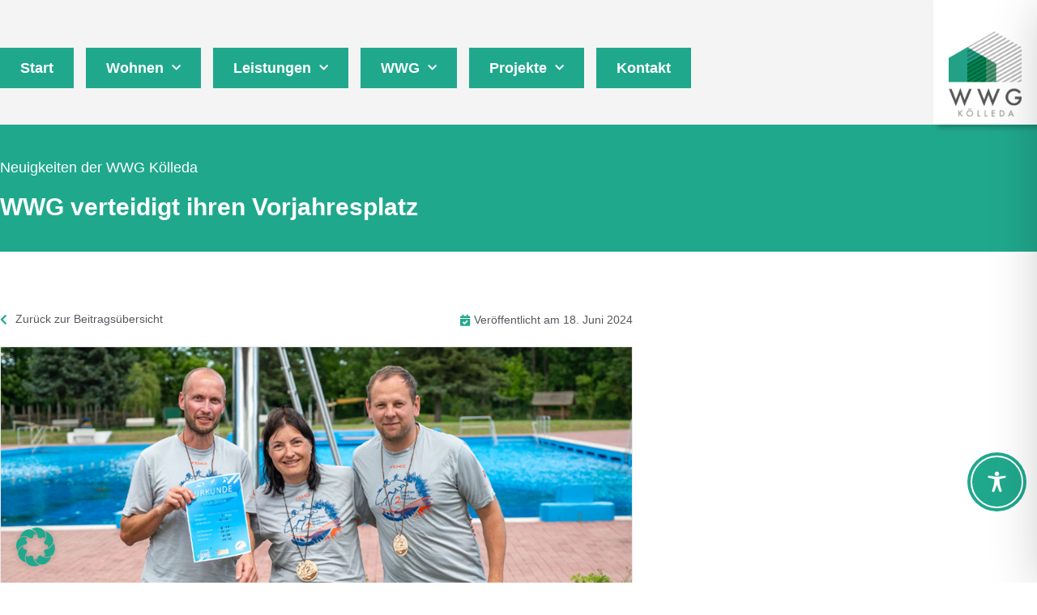

--- FILE ---
content_type: text/css
request_url: https://www.wwg-koelleda.de/wp-content/uploads/elementor/css/post-3846.css?ver=1767876354
body_size: 1785
content:
.elementor-3846 .elementor-element.elementor-element-ba198cf:not(.elementor-motion-effects-element-type-background), .elementor-3846 .elementor-element.elementor-element-ba198cf > .elementor-motion-effects-container > .elementor-motion-effects-layer{background-color:#F4F4F4;}.elementor-3846 .elementor-element.elementor-element-ba198cf > .elementor-container{max-width:1400px;}.elementor-3846 .elementor-element.elementor-element-ba198cf{transition:background 0.3s, border 0.3s, border-radius 0.3s, box-shadow 0.3s;margin-top:-1px;margin-bottom:0px;padding:0px 0px 0px 0px;z-index:999;}.elementor-3846 .elementor-element.elementor-element-ba198cf > .elementor-background-overlay{transition:background 0.3s, border-radius 0.3s, opacity 0.3s;}.elementor-3846 .elementor-element.elementor-element-9346e2c > .elementor-element-populated{padding:0px 0px 25px 0px;}.elementor-3846 .elementor-element.elementor-element-f6f02bb{--spacer-size:40px;}.elementor-widget-nav-menu .elementor-nav-menu .elementor-item{font-family:var( --e-global-typography-primary-font-family ), Sans-serif;font-weight:var( --e-global-typography-primary-font-weight );}.elementor-widget-nav-menu .elementor-nav-menu--main .elementor-item{color:var( --e-global-color-text );fill:var( --e-global-color-text );}.elementor-widget-nav-menu .elementor-nav-menu--main .elementor-item:hover,
					.elementor-widget-nav-menu .elementor-nav-menu--main .elementor-item.elementor-item-active,
					.elementor-widget-nav-menu .elementor-nav-menu--main .elementor-item.highlighted,
					.elementor-widget-nav-menu .elementor-nav-menu--main .elementor-item:focus{color:var( --e-global-color-accent );fill:var( --e-global-color-accent );}.elementor-widget-nav-menu .elementor-nav-menu--main:not(.e--pointer-framed) .elementor-item:before,
					.elementor-widget-nav-menu .elementor-nav-menu--main:not(.e--pointer-framed) .elementor-item:after{background-color:var( --e-global-color-accent );}.elementor-widget-nav-menu .e--pointer-framed .elementor-item:before,
					.elementor-widget-nav-menu .e--pointer-framed .elementor-item:after{border-color:var( --e-global-color-accent );}.elementor-widget-nav-menu{--e-nav-menu-divider-color:var( --e-global-color-text );}.elementor-widget-nav-menu .elementor-nav-menu--dropdown .elementor-item, .elementor-widget-nav-menu .elementor-nav-menu--dropdown  .elementor-sub-item{font-family:var( --e-global-typography-accent-font-family ), Sans-serif;font-weight:var( --e-global-typography-accent-font-weight );}.elementor-3846 .elementor-element.elementor-element-b79bafa .elementor-menu-toggle{margin:0 auto;}.elementor-3846 .elementor-element.elementor-element-b79bafa .elementor-nav-menu .elementor-item{font-size:18px;font-weight:600;}.elementor-3846 .elementor-element.elementor-element-b79bafa .elementor-nav-menu--main .elementor-item{color:#FFFFFF;fill:#FFFFFF;padding-left:25px;padding-right:25px;padding-top:15px;padding-bottom:15px;}.elementor-3846 .elementor-element.elementor-element-b79bafa .elementor-nav-menu--main .elementor-item:hover,
					.elementor-3846 .elementor-element.elementor-element-b79bafa .elementor-nav-menu--main .elementor-item.elementor-item-active,
					.elementor-3846 .elementor-element.elementor-element-b79bafa .elementor-nav-menu--main .elementor-item.highlighted,
					.elementor-3846 .elementor-element.elementor-element-b79bafa .elementor-nav-menu--main .elementor-item:focus{color:#fff;}.elementor-3846 .elementor-element.elementor-element-b79bafa .elementor-nav-menu--main:not(.e--pointer-framed) .elementor-item:before,
					.elementor-3846 .elementor-element.elementor-element-b79bafa .elementor-nav-menu--main:not(.e--pointer-framed) .elementor-item:after{background-color:#20A88D;}.elementor-3846 .elementor-element.elementor-element-b79bafa .e--pointer-framed .elementor-item:before,
					.elementor-3846 .elementor-element.elementor-element-b79bafa .e--pointer-framed .elementor-item:after{border-color:#20A88D;}.elementor-3846 .elementor-element.elementor-element-b79bafa .elementor-nav-menu--main .elementor-item.elementor-item-active{color:#FFFFFF;}.elementor-3846 .elementor-element.elementor-element-b79bafa .elementor-nav-menu--main:not(.e--pointer-framed) .elementor-item.elementor-item-active:before,
					.elementor-3846 .elementor-element.elementor-element-b79bafa .elementor-nav-menu--main:not(.e--pointer-framed) .elementor-item.elementor-item-active:after{background-color:#1DA181;}.elementor-3846 .elementor-element.elementor-element-b79bafa .e--pointer-framed .elementor-item.elementor-item-active:before,
					.elementor-3846 .elementor-element.elementor-element-b79bafa .e--pointer-framed .elementor-item.elementor-item-active:after{border-color:#1DA181;}.elementor-3846 .elementor-element.elementor-element-b79bafa{--e-nav-menu-horizontal-menu-item-margin:calc( 15px / 2 );}.elementor-3846 .elementor-element.elementor-element-b79bafa .elementor-nav-menu--main:not(.elementor-nav-menu--layout-horizontal) .elementor-nav-menu > li:not(:last-child){margin-bottom:15px;}.elementor-3846 .elementor-element.elementor-element-b79bafa .elementor-item:before{border-radius:0px;}.elementor-3846 .elementor-element.elementor-element-b79bafa .e--animation-shutter-in-horizontal .elementor-item:before{border-radius:0px 0px 0 0;}.elementor-3846 .elementor-element.elementor-element-b79bafa .e--animation-shutter-in-horizontal .elementor-item:after{border-radius:0 0 0px 0px;}.elementor-3846 .elementor-element.elementor-element-b79bafa .e--animation-shutter-in-vertical .elementor-item:before{border-radius:0 0px 0px 0;}.elementor-3846 .elementor-element.elementor-element-b79bafa .e--animation-shutter-in-vertical .elementor-item:after{border-radius:0px 0 0 0px;}.elementor-3846 .elementor-element.elementor-element-b79bafa .elementor-nav-menu--dropdown a, .elementor-3846 .elementor-element.elementor-element-b79bafa .elementor-menu-toggle{color:#FFFFFF;}.elementor-3846 .elementor-element.elementor-element-b79bafa .elementor-nav-menu--dropdown{background-color:var( --e-global-color-primary );}.elementor-3846 .elementor-element.elementor-element-b79bafa .elementor-nav-menu--dropdown a:hover,
					.elementor-3846 .elementor-element.elementor-element-b79bafa .elementor-nav-menu--dropdown a.elementor-item-active,
					.elementor-3846 .elementor-element.elementor-element-b79bafa .elementor-nav-menu--dropdown a.highlighted,
					.elementor-3846 .elementor-element.elementor-element-b79bafa .elementor-menu-toggle:hover{color:#FFFFFF;}.elementor-3846 .elementor-element.elementor-element-b79bafa .elementor-nav-menu--dropdown a:hover,
					.elementor-3846 .elementor-element.elementor-element-b79bafa .elementor-nav-menu--dropdown a.elementor-item-active,
					.elementor-3846 .elementor-element.elementor-element-b79bafa .elementor-nav-menu--dropdown a.highlighted{background-color:#188B6F;}.elementor-3846 .elementor-element.elementor-element-b79bafa .elementor-nav-menu--dropdown a.elementor-item-active{color:#FFFFFF;background-color:#188B6F;}.elementor-3846 .elementor-element.elementor-element-b79bafa .elementor-nav-menu--dropdown .elementor-item, .elementor-3846 .elementor-element.elementor-element-b79bafa .elementor-nav-menu--dropdown  .elementor-sub-item{font-size:16px;font-weight:500;}.elementor-3846 .elementor-element.elementor-element-b79bafa .elementor-nav-menu--dropdown a{padding-left:15px;padding-right:15px;padding-top:15px;padding-bottom:15px;}.elementor-3846 .elementor-element.elementor-element-b79bafa .elementor-nav-menu--dropdown li:not(:last-child){border-style:solid;border-color:#159179;border-bottom-width:1px;}.elementor-3846 .elementor-element.elementor-element-b79bafa .elementor-nav-menu--main > .elementor-nav-menu > li > .elementor-nav-menu--dropdown, .elementor-3846 .elementor-element.elementor-element-b79bafa .elementor-nav-menu__container.elementor-nav-menu--dropdown{margin-top:15px !important;}.elementor-3846 .elementor-element.elementor-element-bf58eb2 .elementor-menu-toggle{margin-left:auto;background-color:#F4F4F4;}.elementor-3846 .elementor-element.elementor-element-bf58eb2 .elementor-nav-menu .elementor-item{font-size:18px;font-weight:600;}.elementor-3846 .elementor-element.elementor-element-bf58eb2 .elementor-nav-menu--main .elementor-item{color:#FFFFFF;fill:#FFFFFF;padding-left:25px;padding-right:25px;padding-top:15px;padding-bottom:15px;}.elementor-3846 .elementor-element.elementor-element-bf58eb2 .elementor-nav-menu--main .elementor-item:hover,
					.elementor-3846 .elementor-element.elementor-element-bf58eb2 .elementor-nav-menu--main .elementor-item.elementor-item-active,
					.elementor-3846 .elementor-element.elementor-element-bf58eb2 .elementor-nav-menu--main .elementor-item.highlighted,
					.elementor-3846 .elementor-element.elementor-element-bf58eb2 .elementor-nav-menu--main .elementor-item:focus{color:#fff;}.elementor-3846 .elementor-element.elementor-element-bf58eb2 .elementor-nav-menu--main:not(.e--pointer-framed) .elementor-item:before,
					.elementor-3846 .elementor-element.elementor-element-bf58eb2 .elementor-nav-menu--main:not(.e--pointer-framed) .elementor-item:after{background-color:#20A88D;}.elementor-3846 .elementor-element.elementor-element-bf58eb2 .e--pointer-framed .elementor-item:before,
					.elementor-3846 .elementor-element.elementor-element-bf58eb2 .e--pointer-framed .elementor-item:after{border-color:#20A88D;}.elementor-3846 .elementor-element.elementor-element-bf58eb2 .elementor-nav-menu--main .elementor-item.elementor-item-active{color:#FFFFFF;}.elementor-3846 .elementor-element.elementor-element-bf58eb2 .elementor-nav-menu--main:not(.e--pointer-framed) .elementor-item.elementor-item-active:before,
					.elementor-3846 .elementor-element.elementor-element-bf58eb2 .elementor-nav-menu--main:not(.e--pointer-framed) .elementor-item.elementor-item-active:after{background-color:#1DA181;}.elementor-3846 .elementor-element.elementor-element-bf58eb2 .e--pointer-framed .elementor-item.elementor-item-active:before,
					.elementor-3846 .elementor-element.elementor-element-bf58eb2 .e--pointer-framed .elementor-item.elementor-item-active:after{border-color:#1DA181;}.elementor-3846 .elementor-element.elementor-element-bf58eb2{--e-nav-menu-horizontal-menu-item-margin:calc( 15px / 2 );}.elementor-3846 .elementor-element.elementor-element-bf58eb2 .elementor-nav-menu--main:not(.elementor-nav-menu--layout-horizontal) .elementor-nav-menu > li:not(:last-child){margin-bottom:15px;}.elementor-3846 .elementor-element.elementor-element-bf58eb2 .elementor-item:before{border-radius:0px;}.elementor-3846 .elementor-element.elementor-element-bf58eb2 .e--animation-shutter-in-horizontal .elementor-item:before{border-radius:0px 0px 0 0;}.elementor-3846 .elementor-element.elementor-element-bf58eb2 .e--animation-shutter-in-horizontal .elementor-item:after{border-radius:0 0 0px 0px;}.elementor-3846 .elementor-element.elementor-element-bf58eb2 .e--animation-shutter-in-vertical .elementor-item:before{border-radius:0 0px 0px 0;}.elementor-3846 .elementor-element.elementor-element-bf58eb2 .e--animation-shutter-in-vertical .elementor-item:after{border-radius:0px 0 0 0px;}.elementor-3846 .elementor-element.elementor-element-bf58eb2 .elementor-nav-menu--dropdown a, .elementor-3846 .elementor-element.elementor-element-bf58eb2 .elementor-menu-toggle{color:#FFFFFF;}.elementor-3846 .elementor-element.elementor-element-bf58eb2 .elementor-nav-menu--dropdown{background-color:var( --e-global-color-primary );}.elementor-3846 .elementor-element.elementor-element-bf58eb2 .elementor-nav-menu--dropdown a:hover,
					.elementor-3846 .elementor-element.elementor-element-bf58eb2 .elementor-nav-menu--dropdown a.elementor-item-active,
					.elementor-3846 .elementor-element.elementor-element-bf58eb2 .elementor-nav-menu--dropdown a.highlighted,
					.elementor-3846 .elementor-element.elementor-element-bf58eb2 .elementor-menu-toggle:hover{color:#FFFFFF;}.elementor-3846 .elementor-element.elementor-element-bf58eb2 .elementor-nav-menu--dropdown a:hover,
					.elementor-3846 .elementor-element.elementor-element-bf58eb2 .elementor-nav-menu--dropdown a.elementor-item-active,
					.elementor-3846 .elementor-element.elementor-element-bf58eb2 .elementor-nav-menu--dropdown a.highlighted{background-color:#188B6F;}.elementor-3846 .elementor-element.elementor-element-bf58eb2 .elementor-nav-menu--dropdown a.elementor-item-active{color:#FFFFFF;background-color:#188B6F;}.elementor-3846 .elementor-element.elementor-element-bf58eb2 .elementor-nav-menu--dropdown .elementor-item, .elementor-3846 .elementor-element.elementor-element-bf58eb2 .elementor-nav-menu--dropdown  .elementor-sub-item{font-size:16px;font-weight:500;}.elementor-3846 .elementor-element.elementor-element-bf58eb2 .elementor-nav-menu--dropdown a{padding-left:15px;padding-right:15px;padding-top:15px;padding-bottom:15px;}.elementor-3846 .elementor-element.elementor-element-bf58eb2 .elementor-nav-menu--dropdown li:not(:last-child){border-style:solid;border-color:#159179;border-bottom-width:1px;}.elementor-3846 .elementor-element.elementor-element-bf58eb2 .elementor-nav-menu--main > .elementor-nav-menu > li > .elementor-nav-menu--dropdown, .elementor-3846 .elementor-element.elementor-element-bf58eb2 .elementor-nav-menu__container.elementor-nav-menu--dropdown{margin-top:25px !important;}.elementor-3846 .elementor-element.elementor-element-bf58eb2 div.elementor-menu-toggle{color:#20A88D;}.elementor-3846 .elementor-element.elementor-element-bf58eb2 div.elementor-menu-toggle svg{fill:#20A88D;}.elementor-3846 .elementor-element.elementor-element-bf58eb2 div.elementor-menu-toggle:hover{color:#20A88D;}.elementor-3846 .elementor-element.elementor-element-bf58eb2 div.elementor-menu-toggle:hover svg{fill:#20A88D;}.elementor-3846 .elementor-element.elementor-element-bf58eb2 .elementor-menu-toggle:hover{background-color:#F4F4F4;}.elementor-3846 .elementor-element.elementor-element-01f5f48 > .elementor-element-populated{padding:0px 0px 0px 0px;}.elementor-3846 .elementor-element.elementor-element-a98cfe3 > .elementor-container{max-width:500px;}.elementor-3846 .elementor-element.elementor-element-a98cfe3{padding:0px 0px 0px 0px;}.elementor-3846 .elementor-element.elementor-element-0ed0054 > .elementor-element-populated{margin:0px 0px 0px 0px;--e-column-margin-right:0px;--e-column-margin-left:0px;padding:0px 0px 0px 0px;}.elementor-widget-image .widget-image-caption{color:var( --e-global-color-text );font-family:var( --e-global-typography-text-font-family ), Sans-serif;font-weight:var( --e-global-typography-text-font-weight );}.elementor-3846 .elementor-element.elementor-element-cd1df4a{width:auto;max-width:auto;top:0px;}.elementor-3846 .elementor-element.elementor-element-cd1df4a > .elementor-widget-container{background-color:#FFFFFF;margin:0px 0px 10px 0px;padding:40px 0px 10px 0px;box-shadow:5px 4px 6px 0px rgba(0, 0, 0, 0.22);}body:not(.rtl) .elementor-3846 .elementor-element.elementor-element-cd1df4a{left:0px;}body.rtl .elementor-3846 .elementor-element.elementor-element-cd1df4a{right:0px;}.elementor-3846 .elementor-element.elementor-element-cd1df4a img{width:70%;max-width:100%;}.elementor-theme-builder-content-area{height:400px;}.elementor-location-header:before, .elementor-location-footer:before{content:"";display:table;clear:both;}@media(max-width:1024px){.elementor-3846 .elementor-element.elementor-element-f6f02bb{--spacer-size:0px;width:100%;max-width:100%;}.elementor-3846 .elementor-element.elementor-element-b79bafa > .elementor-widget-container{margin:0px 0px 0px 0px;padding:0px 0px 0px 0px;}.elementor-3846 .elementor-element.elementor-element-b79bafa .elementor-nav-menu .elementor-item{font-size:16px;}.elementor-3846 .elementor-element.elementor-element-b79bafa .elementor-nav-menu--main .elementor-item{padding-left:20px;padding-right:20px;}.elementor-3846 .elementor-element.elementor-element-b79bafa{--e-nav-menu-horizontal-menu-item-margin:calc( 10px / 2 );}.elementor-3846 .elementor-element.elementor-element-b79bafa .elementor-nav-menu--main:not(.elementor-nav-menu--layout-horizontal) .elementor-nav-menu > li:not(:last-child){margin-bottom:10px;}.elementor-3846 .elementor-element.elementor-element-bf58eb2 > .elementor-widget-container{margin:80px 0px 0px 0px;padding:0px 0px 0px 0px;}.elementor-3846 .elementor-element.elementor-element-bf58eb2 .elementor-nav-menu .elementor-item{font-size:16px;}.elementor-3846 .elementor-element.elementor-element-bf58eb2 .elementor-nav-menu--main .elementor-item{padding-left:20px;padding-right:20px;}.elementor-3846 .elementor-element.elementor-element-bf58eb2{--e-nav-menu-horizontal-menu-item-margin:calc( 10px / 2 );}.elementor-3846 .elementor-element.elementor-element-bf58eb2 .elementor-nav-menu--main:not(.elementor-nav-menu--layout-horizontal) .elementor-nav-menu > li:not(:last-child){margin-bottom:10px;}.elementor-3846 .elementor-element.elementor-element-a98cfe3 > .elementor-container{max-width:130px;}.elementor-3846 .elementor-element.elementor-element-cd1df4a > .elementor-widget-container{padding:20px 20px 20px 20px;}.elementor-3846 .elementor-element.elementor-element-cd1df4a img{width:100%;}}@media(min-width:768px){.elementor-3846 .elementor-element.elementor-element-9346e2c{width:90%;}.elementor-3846 .elementor-element.elementor-element-01f5f48{width:10%;}}@media(max-width:1024px) and (min-width:768px){.elementor-3846 .elementor-element.elementor-element-9346e2c{width:100%;}.elementor-3846 .elementor-element.elementor-element-01f5f48{width:100%;}.elementor-3846 .elementor-element.elementor-element-0ed0054{width:100%;}}@media(max-width:767px){.elementor-3846 .elementor-element.elementor-element-9346e2c > .elementor-element-populated{padding:0px 15px 0px 0px;}.elementor-3846 .elementor-element.elementor-element-bf58eb2 > .elementor-widget-container{margin:60px 0px 0px 0px;padding:0px 0px 0px 0px;}.elementor-3846 .elementor-element.elementor-element-bf58eb2 .elementor-nav-menu--dropdown .elementor-item, .elementor-3846 .elementor-element.elementor-element-bf58eb2 .elementor-nav-menu--dropdown  .elementor-sub-item{font-size:22px;}.elementor-3846 .elementor-element.elementor-element-bf58eb2 .elementor-nav-menu--dropdown a{padding-top:22px;padding-bottom:22px;}.elementor-3846 .elementor-element.elementor-element-bf58eb2{--nav-menu-icon-size:50px;}.elementor-3846 .elementor-element.elementor-element-bf58eb2 .elementor-menu-toggle{border-width:0px;border-radius:0px;}.elementor-3846 .elementor-element.elementor-element-a98cfe3{padding:0px 200px 0px 0px;}}

--- FILE ---
content_type: text/css
request_url: https://www.wwg-koelleda.de/wp-content/uploads/elementor/css/post-1273.css?ver=1767876317
body_size: 1352
content:
.elementor-1273 .elementor-element.elementor-element-a103bf3:not(.elementor-motion-effects-element-type-background), .elementor-1273 .elementor-element.elementor-element-a103bf3 > .elementor-motion-effects-container > .elementor-motion-effects-layer{background-color:#20A88D;}.elementor-1273 .elementor-element.elementor-element-a103bf3 > .elementor-container{max-width:1400px;}.elementor-1273 .elementor-element.elementor-element-a103bf3{transition:background 0.3s, border 0.3s, border-radius 0.3s, box-shadow 0.3s;padding:50px 0px 100px 0px;}.elementor-1273 .elementor-element.elementor-element-a103bf3 > .elementor-background-overlay{transition:background 0.3s, border-radius 0.3s, opacity 0.3s;}.elementor-1273 .elementor-element.elementor-element-218f611 .elementor-element-populated a{color:#FFFFFF;}.elementor-1273 .elementor-element.elementor-element-218f611 .elementor-element-populated a:hover{color:#FFFFFF;}.elementor-1273 .elementor-element.elementor-element-218f611 > .elementor-element-populated{padding:0px 0px 0px 0px;}.elementor-widget-heading .elementor-heading-title{color:var( --e-global-color-primary );font-family:var( --e-global-typography-primary-font-family ), Sans-serif;font-weight:var( --e-global-typography-primary-font-weight );}.elementor-1273 .elementor-element.elementor-element-2c6a749 .elementor-heading-title{color:#FFFFFF;font-size:18px;font-weight:500;text-transform:uppercase;letter-spacing:1px;}.elementor-widget-text-editor{color:var( --e-global-color-text );font-family:var( --e-global-typography-text-font-family ), Sans-serif;font-weight:var( --e-global-typography-text-font-weight );}.elementor-widget-text-editor.elementor-drop-cap-view-stacked .elementor-drop-cap{background-color:var( --e-global-color-primary );}.elementor-widget-text-editor.elementor-drop-cap-view-framed .elementor-drop-cap, .elementor-widget-text-editor.elementor-drop-cap-view-default .elementor-drop-cap{color:var( --e-global-color-primary );border-color:var( --e-global-color-primary );}.elementor-1273 .elementor-element.elementor-element-30793f0{color:#FFFFFF;font-size:18px;font-weight:400;}.elementor-1273 .elementor-element.elementor-element-e7d890c .elementor-element-populated a{color:#FFFFFF;}.elementor-1273 .elementor-element.elementor-element-e7d890c .elementor-element-populated a:hover{color:#FFFFFF;}.elementor-1273 .elementor-element.elementor-element-e7d890c > .elementor-element-populated{padding:0px 0px 0px 0px;}.elementor-1273 .elementor-element.elementor-element-6ad0b0f .elementor-heading-title{color:#FFFFFF;font-size:18px;font-weight:500;text-transform:uppercase;letter-spacing:1px;}.elementor-1273 .elementor-element.elementor-element-551a13b{color:#FFFFFF;font-size:18px;font-weight:400;}.elementor-1273 .elementor-element.elementor-element-7056bd9 > .elementor-element-populated{padding:0px 0px 0px 0px;}.elementor-1273 .elementor-element.elementor-element-0787918 .elementor-element-populated a{color:#FFFFFF;}.elementor-1273 .elementor-element.elementor-element-0787918 .elementor-element-populated a:hover{color:#E6E6E6;}.elementor-1273 .elementor-element.elementor-element-0787918 > .elementor-element-populated{padding:0px 0px 0px 0px;}.elementor-1273 .elementor-element.elementor-element-ae9c49f .elementor-heading-title{color:#FFFFFF;font-size:18px;font-weight:500;text-transform:uppercase;letter-spacing:1px;}.elementor-1273 .elementor-element.elementor-element-8888715{color:#FFFFFF;font-size:18px;font-weight:400;}.elementor-1273 .elementor-element.elementor-element-796b9ea{--spacer-size:0px;}.elementor-1273 .elementor-element.elementor-element-208e52a .elementor-heading-title{color:#FFFFFF;font-size:18px;font-weight:500;text-transform:uppercase;}.elementor-widget-icon.elementor-view-stacked .elementor-icon{background-color:var( --e-global-color-primary );}.elementor-widget-icon.elementor-view-framed .elementor-icon, .elementor-widget-icon.elementor-view-default .elementor-icon{color:var( --e-global-color-primary );border-color:var( --e-global-color-primary );}.elementor-widget-icon.elementor-view-framed .elementor-icon, .elementor-widget-icon.elementor-view-default .elementor-icon svg{fill:var( --e-global-color-primary );}.elementor-1273 .elementor-element.elementor-element-90b2856 > .elementor-widget-container{margin:-10px 0px 0px 0px;}.elementor-1273 .elementor-element.elementor-element-90b2856 .elementor-icon-wrapper{text-align:left;}.elementor-1273 .elementor-element.elementor-element-90b2856.elementor-view-stacked .elementor-icon{background-color:#FFFFFF;}.elementor-1273 .elementor-element.elementor-element-90b2856.elementor-view-framed .elementor-icon, .elementor-1273 .elementor-element.elementor-element-90b2856.elementor-view-default .elementor-icon{color:#FFFFFF;border-color:#FFFFFF;}.elementor-1273 .elementor-element.elementor-element-90b2856.elementor-view-framed .elementor-icon, .elementor-1273 .elementor-element.elementor-element-90b2856.elementor-view-default .elementor-icon svg{fill:#FFFFFF;}.elementor-1273 .elementor-element.elementor-element-90b2856.elementor-view-stacked .elementor-icon:hover{background-color:#EAEAEA;}.elementor-1273 .elementor-element.elementor-element-90b2856.elementor-view-framed .elementor-icon:hover, .elementor-1273 .elementor-element.elementor-element-90b2856.elementor-view-default .elementor-icon:hover{color:#EAEAEA;border-color:#EAEAEA;}.elementor-1273 .elementor-element.elementor-element-90b2856.elementor-view-framed .elementor-icon:hover, .elementor-1273 .elementor-element.elementor-element-90b2856.elementor-view-default .elementor-icon:hover svg{fill:#EAEAEA;}.elementor-1273 .elementor-element.elementor-element-90b2856 .elementor-icon{font-size:35px;}.elementor-1273 .elementor-element.elementor-element-90b2856 .elementor-icon svg{height:35px;}.elementor-1273 .elementor-element.elementor-element-3783d07:not(.elementor-motion-effects-element-type-background), .elementor-1273 .elementor-element.elementor-element-3783d07 > .elementor-motion-effects-container > .elementor-motion-effects-layer{background-color:var( --e-global-color-accent );}.elementor-1273 .elementor-element.elementor-element-3783d07 > .elementor-container{max-width:1400px;}.elementor-1273 .elementor-element.elementor-element-3783d07{transition:background 0.3s, border 0.3s, border-radius 0.3s, box-shadow 0.3s;padding:10px 0px 10px 0px;}.elementor-1273 .elementor-element.elementor-element-3783d07 > .elementor-background-overlay{transition:background 0.3s, border-radius 0.3s, opacity 0.3s;}.elementor-1273 .elementor-element.elementor-element-0eff661 .elementor-element-populated a{color:#FFFFFF;}.elementor-1273 .elementor-element.elementor-element-0eff661 .elementor-element-populated a:hover{color:#FFFFFF;}.elementor-1273 .elementor-element.elementor-element-d99d46a{color:#FFFFFF;font-size:16px;font-weight:400;letter-spacing:0.5px;}.elementor-1273 .elementor-element.elementor-element-df519ca{color:#FFFFFF;font-size:16px;font-weight:400;letter-spacing:0.5px;}.elementor-theme-builder-content-area{height:400px;}.elementor-location-header:before, .elementor-location-footer:before{content:"";display:table;clear:both;}@media(min-width:768px){.elementor-1273 .elementor-element.elementor-element-7056bd9{width:40%;}.elementor-1273 .elementor-element.elementor-element-f425358{width:60%;}}@media(max-width:1024px) and (min-width:768px){.elementor-1273 .elementor-element.elementor-element-218f611{width:33%;}.elementor-1273 .elementor-element.elementor-element-e7d890c{width:36%;}.elementor-1273 .elementor-element.elementor-element-7056bd9{width:75%;}.elementor-1273 .elementor-element.elementor-element-0787918{width:31%;}}@media(max-width:1024px){.elementor-1273 .elementor-element.elementor-element-a103bf3{padding:0px 0px 0px 0px;}.elementor-1273 .elementor-element.elementor-element-218f611 > .elementor-element-populated{padding:20px 20px 20px 20px;}.elementor-1273 .elementor-element.elementor-element-e7d890c > .elementor-element-populated{padding:20px 20px 20px 20px;}.elementor-1273 .elementor-element.elementor-element-0787918 > .elementor-element-populated{padding:20px 20px 20px 20px;}.elementor-1273 .elementor-element.elementor-element-d99d46a{text-align:center;}.elementor-1273 .elementor-element.elementor-element-df519ca{text-align:center;}}@media(max-width:767px){.elementor-1273 .elementor-element.elementor-element-6e7f8ee{margin-top:-10px;margin-bottom:0px;}.elementor-1273 .elementor-element.elementor-element-7056bd9{width:50%;}.elementor-1273 .elementor-element.elementor-element-f425358{width:45%;}.elementor-1273 .elementor-element.elementor-element-d99d46a{font-size:13px;line-height:1.5em;}.elementor-1273 .elementor-element.elementor-element-df519ca{font-size:18px;}}/* Start custom CSS for heading, class: .elementor-element-2c6a749 */.elementor-1273 .elementor-element.elementor-element-2c6a749 {
  color: #ffffff !important;
  text-transform: uppercase;
  font-size: 18px;
  font-weight: 500;
  font-family: inherit;
  line-height: 1.2;
  letter-spacing: 0.5px;
}/* End custom CSS */
/* Start custom CSS for text-editor, class: .elementor-element-30793f0 */strong{font-weight:600;}/* End custom CSS */
/* Start custom CSS for heading, class: .elementor-element-6ad0b0f */.elementor-1273 .elementor-element.elementor-element-6ad0b0f {
  color: #ffffff !important;
  text-transform: uppercase;
  font-size: 18px;
  font-weight: 500;
  font-family: inherit;
  line-height: 1.2;
  letter-spacing: 0.5px;
}/* End custom CSS */
/* Start custom CSS for text-editor, class: .elementor-element-551a13b */strong{font-weight:600;}/* End custom CSS */
/* Start custom CSS for shortcode, class: .elementor-element-6b4b428 */.elementor-1273 .elementor-element.elementor-element-6b4b428{font-size:16px!important;margin-top:-25px;font-family: var(--e-global-typography-primary-font-family), Sans-serif;}/* End custom CSS */

--- FILE ---
content_type: text/css
request_url: https://www.wwg-koelleda.de/wp-content/uploads/elementor/css/post-4088.css?ver=1767877206
body_size: 1349
content:
.elementor-4088 .elementor-element.elementor-element-2752df3:not(.elementor-motion-effects-element-type-background), .elementor-4088 .elementor-element.elementor-element-2752df3 > .elementor-motion-effects-container > .elementor-motion-effects-layer{background-color:var( --e-global-color-primary );}.elementor-4088 .elementor-element.elementor-element-2752df3 > .elementor-container{max-width:1400px;}.elementor-4088 .elementor-element.elementor-element-2752df3{transition:background 0.3s, border 0.3s, border-radius 0.3s, box-shadow 0.3s;}.elementor-4088 .elementor-element.elementor-element-2752df3 > .elementor-background-overlay{transition:background 0.3s, border-radius 0.3s, opacity 0.3s;}.elementor-4088 .elementor-element.elementor-element-519bae0 > .elementor-element-populated{padding:40px 40px 40px 0px;}.elementor-widget-text-editor{color:var( --e-global-color-text );font-family:var( --e-global-typography-text-font-family ), Sans-serif;font-weight:var( --e-global-typography-text-font-weight );}.elementor-widget-text-editor.elementor-drop-cap-view-stacked .elementor-drop-cap{background-color:var( --e-global-color-primary );}.elementor-widget-text-editor.elementor-drop-cap-view-framed .elementor-drop-cap, .elementor-widget-text-editor.elementor-drop-cap-view-default .elementor-drop-cap{color:var( --e-global-color-primary );border-color:var( --e-global-color-primary );}.elementor-4088 .elementor-element.elementor-element-8df99fc{color:#FFFFFF;font-family:"Open Sans", Sans-serif;font-weight:500;}.elementor-widget-theme-post-title .elementor-heading-title{color:var( --e-global-color-primary );font-family:var( --e-global-typography-primary-font-family ), Sans-serif;font-weight:var( --e-global-typography-primary-font-weight );}.elementor-4088 .elementor-element.elementor-element-1b08f87 .elementor-heading-title{color:#FFFFFF;font-family:"Open Sans", Sans-serif;font-size:30px;font-weight:600;}.elementor-4088 .elementor-element.elementor-element-65edbc2 > .elementor-container{max-width:1400px;}.elementor-4088 .elementor-element.elementor-element-65edbc2{margin-top:50px;margin-bottom:0px;}.elementor-4088 .elementor-element.elementor-element-e9f6d87 > .elementor-element-populated{margin:0px 0px 0px 0px;--e-column-margin-right:0px;--e-column-margin-left:0px;padding:0px 0px 0px 0px;}.elementor-4088 .elementor-element.elementor-element-5a2fb23 > .elementor-element-populated{padding:20px 0px 20px 0px;}.elementor-widget-post-info .elementor-icon-list-item:not(:last-child):after{border-color:var( --e-global-color-text );}.elementor-widget-post-info .elementor-icon-list-icon i{color:var( --e-global-color-primary );}.elementor-widget-post-info .elementor-icon-list-icon svg{fill:var( --e-global-color-primary );}.elementor-widget-post-info .elementor-icon-list-text, .elementor-widget-post-info .elementor-icon-list-text a{color:var( --e-global-color-secondary );}.elementor-widget-post-info .elementor-icon-list-item{font-family:var( --e-global-typography-text-font-family ), Sans-serif;font-weight:var( --e-global-typography-text-font-weight );}.elementor-4088 .elementor-element.elementor-element-230ae9a .elementor-icon-list-icon{width:14px;}.elementor-4088 .elementor-element.elementor-element-230ae9a .elementor-icon-list-icon i{font-size:14px;}.elementor-4088 .elementor-element.elementor-element-230ae9a .elementor-icon-list-icon svg{--e-icon-list-icon-size:14px;}.elementor-4088 .elementor-element.elementor-element-230ae9a .elementor-icon-list-text, .elementor-4088 .elementor-element.elementor-element-230ae9a .elementor-icon-list-text a{color:var( --e-global-color-text );}.elementor-4088 .elementor-element.elementor-element-230ae9a .elementor-icon-list-item{font-family:"Open Sans", Sans-serif;font-size:14px;font-weight:400;}.elementor-bc-flex-widget .elementor-4088 .elementor-element.elementor-element-74e425e.elementor-column .elementor-widget-wrap{align-items:center;}.elementor-4088 .elementor-element.elementor-element-74e425e.elementor-column.elementor-element[data-element_type="column"] > .elementor-widget-wrap.elementor-element-populated{align-content:center;align-items:center;}.elementor-4088 .elementor-element.elementor-element-74e425e > .elementor-element-populated{padding:20px 0px 18px 0px;}.elementor-4088 .elementor-element.elementor-element-cb2d5b6 .elementor-icon-list-icon{width:14px;}.elementor-4088 .elementor-element.elementor-element-cb2d5b6 .elementor-icon-list-icon i{font-size:14px;}.elementor-4088 .elementor-element.elementor-element-cb2d5b6 .elementor-icon-list-icon svg{--e-icon-list-icon-size:14px;}.elementor-4088 .elementor-element.elementor-element-cb2d5b6 .elementor-icon-list-text, .elementor-4088 .elementor-element.elementor-element-cb2d5b6 .elementor-icon-list-text a{color:var( --e-global-color-text );}.elementor-4088 .elementor-element.elementor-element-cb2d5b6 .elementor-icon-list-item{font-family:"Open Sans", Sans-serif;font-size:14px;font-weight:400;}.elementor-widget-theme-post-featured-image .widget-image-caption{color:var( --e-global-color-text );font-family:var( --e-global-typography-text-font-family ), Sans-serif;font-weight:var( --e-global-typography-text-font-weight );}.elementor-4088 .elementor-element.elementor-element-b8f7506{text-align:left;}.elementor-4088 .elementor-element.elementor-element-b8f7506 img{width:100%;max-width:100%;border-style:solid;border-width:1px 1px 1px 1px;border-color:#E9E9E9;}.elementor-4088 .elementor-element.elementor-element-81fc8a7 > .elementor-widget-container{margin:-10px 0px 0px 0px;padding:0px 0px 0px 0px;}.elementor-4088 .elementor-element.elementor-element-81fc8a7{text-align:right;font-family:"Open Sans", Sans-serif;font-size:12px;font-weight:400;font-style:italic;}.elementor-widget-theme-post-content{color:var( --e-global-color-text );font-family:var( --e-global-typography-text-font-family ), Sans-serif;font-weight:var( --e-global-typography-text-font-weight );}.elementor-4088 .elementor-element.elementor-element-e646c1a{color:var( --e-global-color-secondary );font-family:"Open Sans", Sans-serif;font-weight:400;}.elementor-4088 .elementor-element.elementor-element-3e1df8a{--spacer-size:30px;}.elementor-widget-post-navigation span.post-navigation__prev--label{color:var( --e-global-color-text );}.elementor-widget-post-navigation span.post-navigation__next--label{color:var( --e-global-color-text );}.elementor-widget-post-navigation span.post-navigation__prev--label, .elementor-widget-post-navigation span.post-navigation__next--label{font-family:var( --e-global-typography-secondary-font-family ), Sans-serif;font-weight:var( --e-global-typography-secondary-font-weight );}.elementor-widget-post-navigation span.post-navigation__prev--title, .elementor-widget-post-navigation span.post-navigation__next--title{color:var( --e-global-color-secondary );font-family:var( --e-global-typography-secondary-font-family ), Sans-serif;font-weight:var( --e-global-typography-secondary-font-weight );}.elementor-4088 .elementor-element.elementor-element-8148f99 .post-navigation__arrow-wrapper{color:var( --e-global-color-primary );}.elementor-4088 .elementor-element.elementor-element-c9a891c > .elementor-element-populated{margin:0px 0px 0px 0px;--e-column-margin-right:0px;--e-column-margin-left:0px;padding:0px 0px 0px 0px;}.elementor-4088 .elementor-element.elementor-element-69a49e9{--spacer-size:20px;}.elementor-4088 .elementor-element.elementor-element-66c02ef{--spacer-size:100px;}@media(max-width:1024px){.elementor-4088 .elementor-element.elementor-element-519bae0 > .elementor-element-populated{padding:40px 40px 40px 40px;}.elementor-4088 .elementor-element.elementor-element-8df99fc{text-align:center;}.elementor-4088 .elementor-element.elementor-element-1b08f87{text-align:center;}.elementor-4088 .elementor-element.elementor-element-ddacbd6 > .elementor-container{max-width:500px;}}@media(max-width:767px){.elementor-4088 .elementor-element.elementor-element-2752df3 > .elementor-container{max-width:1000px;}.elementor-4088 .elementor-element.elementor-element-2752df3{margin-top:0px;margin-bottom:0px;padding:0px 0px 0px 0px;}.elementor-4088 .elementor-element.elementor-element-519bae0{width:100%;}.elementor-4088 .elementor-element.elementor-element-519bae0 > .elementor-element-populated{margin:0px 0px 0px 0px;--e-column-margin-right:0px;--e-column-margin-left:0px;padding:20px 20px 20px 20px;}.elementor-4088 .elementor-element.elementor-element-8df99fc{width:100%;max-width:100%;text-align:left;font-size:14px;line-height:1em;}.elementor-4088 .elementor-element.elementor-element-8df99fc > .elementor-widget-container{margin:0px 0px 0px 0px;padding:0px 0px 0px 0px;}.elementor-4088 .elementor-element.elementor-element-1b08f87 > .elementor-widget-container{margin:0px 0px 0px 0px;}.elementor-4088 .elementor-element.elementor-element-1b08f87{text-align:left;}.elementor-4088 .elementor-element.elementor-element-1b08f87 .elementor-heading-title{font-size:25px;line-height:1.3em;}.elementor-4088 .elementor-element.elementor-element-65edbc2{margin-top:0px;margin-bottom:0px;padding:0px 0px 0px 0px;}.elementor-4088 .elementor-element.elementor-element-e9f6d87 > .elementor-element-populated{padding:20px 20px 20px 20px;}.elementor-4088 .elementor-element.elementor-element-ddacbd6{padding:0px 0px 0px 0px;}.elementor-4088 .elementor-element.elementor-element-5a2fb23 > .elementor-element-populated{padding:0px 0px 0px 0px;}.elementor-4088 .elementor-element.elementor-element-74e425e > .elementor-element-populated{padding:5px 0px 30px 0px;}.elementor-4088 .elementor-element.elementor-element-b8f7506 > .elementor-widget-container{margin:0px 0px 0px 0px;}.elementor-4088 .elementor-element.elementor-element-e646c1a{text-align:left;font-size:15px;line-height:1.6em;}}@media(min-width:768px){.elementor-4088 .elementor-element.elementor-element-e9f6d87{width:61%;}.elementor-4088 .elementor-element.elementor-element-c9a891c{width:39%;}}@media(max-width:1024px) and (min-width:768px){.elementor-4088 .elementor-element.elementor-element-5a2fb23{width:50%;}.elementor-4088 .elementor-element.elementor-element-74e425e{width:50%;}}

--- FILE ---
content_type: image/svg+xml
request_url: https://www.wwg-koelleda.de/wp-content/uploads/2022/04/scroll-to-top-black.svg
body_size: 430
content:
<?xml version="1.0" encoding="UTF-8"?> <svg xmlns="http://www.w3.org/2000/svg" xmlns:xlink="http://www.w3.org/1999/xlink" version="1.1" id="Ebene_1" x="0px" y="0px" width="100px" height="100px" viewBox="0 0 100 100" style="enable-background:new 0 0 100 100;" xml:space="preserve"> <path d="M50,6.3l-10.6,6.1l-5,2.9L0,35.2V100h68.8h5H100V35.2L50,6.3z M78.3,78.9L50,52L21.7,78.9l-6-5.7L50,40.7l34.2,32.5 L78.3,78.9z"></path> </svg> 